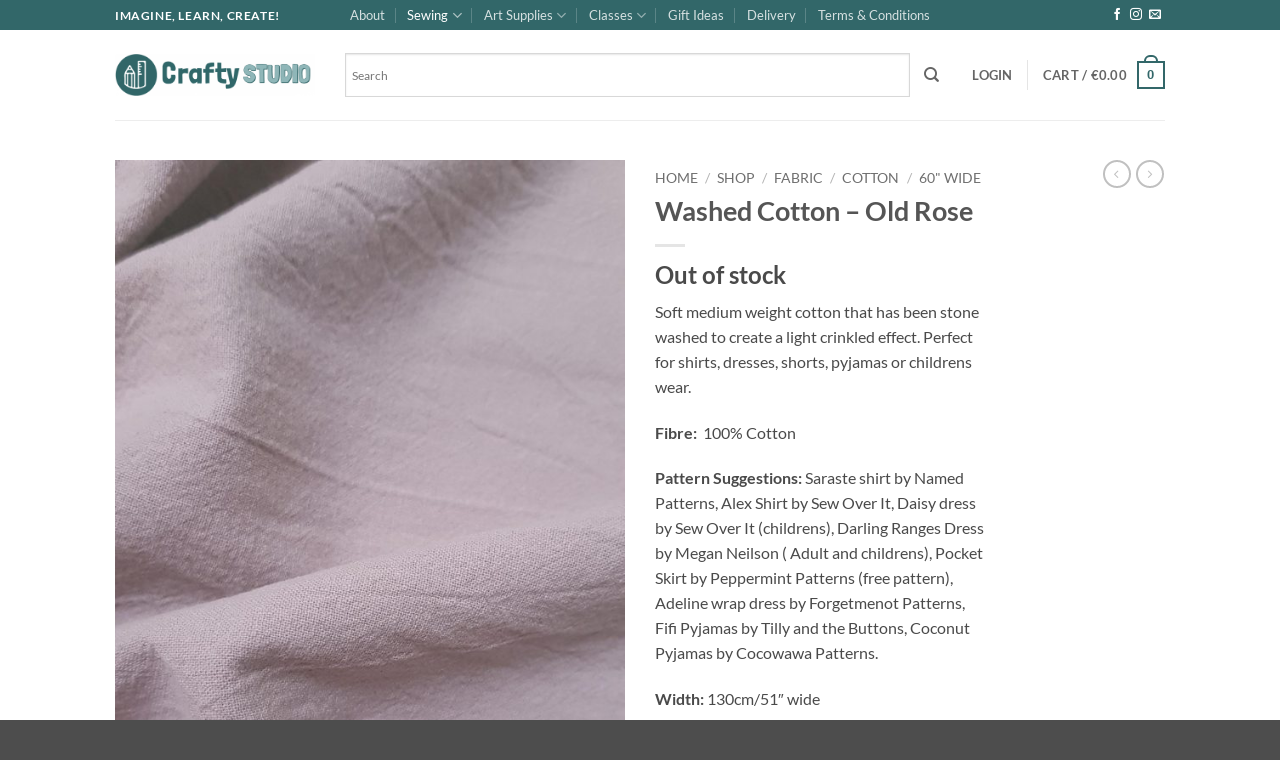

--- FILE ---
content_type: text/html; charset=utf-8
request_url: https://www.google.com/recaptcha/api2/anchor?ar=1&k=6LeqR78UAAAAAETHWiTyov4bMvQNA8kAJHqagU30&co=aHR0cHM6Ly93d3cuY3JhZnR5c3R1ZGlvLmllOjQ0Mw..&hl=en&v=PoyoqOPhxBO7pBk68S4YbpHZ&theme=light&size=normal&anchor-ms=20000&execute-ms=30000&cb=d9u6h4ut0csx
body_size: 49402
content:
<!DOCTYPE HTML><html dir="ltr" lang="en"><head><meta http-equiv="Content-Type" content="text/html; charset=UTF-8">
<meta http-equiv="X-UA-Compatible" content="IE=edge">
<title>reCAPTCHA</title>
<style type="text/css">
/* cyrillic-ext */
@font-face {
  font-family: 'Roboto';
  font-style: normal;
  font-weight: 400;
  font-stretch: 100%;
  src: url(//fonts.gstatic.com/s/roboto/v48/KFO7CnqEu92Fr1ME7kSn66aGLdTylUAMa3GUBHMdazTgWw.woff2) format('woff2');
  unicode-range: U+0460-052F, U+1C80-1C8A, U+20B4, U+2DE0-2DFF, U+A640-A69F, U+FE2E-FE2F;
}
/* cyrillic */
@font-face {
  font-family: 'Roboto';
  font-style: normal;
  font-weight: 400;
  font-stretch: 100%;
  src: url(//fonts.gstatic.com/s/roboto/v48/KFO7CnqEu92Fr1ME7kSn66aGLdTylUAMa3iUBHMdazTgWw.woff2) format('woff2');
  unicode-range: U+0301, U+0400-045F, U+0490-0491, U+04B0-04B1, U+2116;
}
/* greek-ext */
@font-face {
  font-family: 'Roboto';
  font-style: normal;
  font-weight: 400;
  font-stretch: 100%;
  src: url(//fonts.gstatic.com/s/roboto/v48/KFO7CnqEu92Fr1ME7kSn66aGLdTylUAMa3CUBHMdazTgWw.woff2) format('woff2');
  unicode-range: U+1F00-1FFF;
}
/* greek */
@font-face {
  font-family: 'Roboto';
  font-style: normal;
  font-weight: 400;
  font-stretch: 100%;
  src: url(//fonts.gstatic.com/s/roboto/v48/KFO7CnqEu92Fr1ME7kSn66aGLdTylUAMa3-UBHMdazTgWw.woff2) format('woff2');
  unicode-range: U+0370-0377, U+037A-037F, U+0384-038A, U+038C, U+038E-03A1, U+03A3-03FF;
}
/* math */
@font-face {
  font-family: 'Roboto';
  font-style: normal;
  font-weight: 400;
  font-stretch: 100%;
  src: url(//fonts.gstatic.com/s/roboto/v48/KFO7CnqEu92Fr1ME7kSn66aGLdTylUAMawCUBHMdazTgWw.woff2) format('woff2');
  unicode-range: U+0302-0303, U+0305, U+0307-0308, U+0310, U+0312, U+0315, U+031A, U+0326-0327, U+032C, U+032F-0330, U+0332-0333, U+0338, U+033A, U+0346, U+034D, U+0391-03A1, U+03A3-03A9, U+03B1-03C9, U+03D1, U+03D5-03D6, U+03F0-03F1, U+03F4-03F5, U+2016-2017, U+2034-2038, U+203C, U+2040, U+2043, U+2047, U+2050, U+2057, U+205F, U+2070-2071, U+2074-208E, U+2090-209C, U+20D0-20DC, U+20E1, U+20E5-20EF, U+2100-2112, U+2114-2115, U+2117-2121, U+2123-214F, U+2190, U+2192, U+2194-21AE, U+21B0-21E5, U+21F1-21F2, U+21F4-2211, U+2213-2214, U+2216-22FF, U+2308-230B, U+2310, U+2319, U+231C-2321, U+2336-237A, U+237C, U+2395, U+239B-23B7, U+23D0, U+23DC-23E1, U+2474-2475, U+25AF, U+25B3, U+25B7, U+25BD, U+25C1, U+25CA, U+25CC, U+25FB, U+266D-266F, U+27C0-27FF, U+2900-2AFF, U+2B0E-2B11, U+2B30-2B4C, U+2BFE, U+3030, U+FF5B, U+FF5D, U+1D400-1D7FF, U+1EE00-1EEFF;
}
/* symbols */
@font-face {
  font-family: 'Roboto';
  font-style: normal;
  font-weight: 400;
  font-stretch: 100%;
  src: url(//fonts.gstatic.com/s/roboto/v48/KFO7CnqEu92Fr1ME7kSn66aGLdTylUAMaxKUBHMdazTgWw.woff2) format('woff2');
  unicode-range: U+0001-000C, U+000E-001F, U+007F-009F, U+20DD-20E0, U+20E2-20E4, U+2150-218F, U+2190, U+2192, U+2194-2199, U+21AF, U+21E6-21F0, U+21F3, U+2218-2219, U+2299, U+22C4-22C6, U+2300-243F, U+2440-244A, U+2460-24FF, U+25A0-27BF, U+2800-28FF, U+2921-2922, U+2981, U+29BF, U+29EB, U+2B00-2BFF, U+4DC0-4DFF, U+FFF9-FFFB, U+10140-1018E, U+10190-1019C, U+101A0, U+101D0-101FD, U+102E0-102FB, U+10E60-10E7E, U+1D2C0-1D2D3, U+1D2E0-1D37F, U+1F000-1F0FF, U+1F100-1F1AD, U+1F1E6-1F1FF, U+1F30D-1F30F, U+1F315, U+1F31C, U+1F31E, U+1F320-1F32C, U+1F336, U+1F378, U+1F37D, U+1F382, U+1F393-1F39F, U+1F3A7-1F3A8, U+1F3AC-1F3AF, U+1F3C2, U+1F3C4-1F3C6, U+1F3CA-1F3CE, U+1F3D4-1F3E0, U+1F3ED, U+1F3F1-1F3F3, U+1F3F5-1F3F7, U+1F408, U+1F415, U+1F41F, U+1F426, U+1F43F, U+1F441-1F442, U+1F444, U+1F446-1F449, U+1F44C-1F44E, U+1F453, U+1F46A, U+1F47D, U+1F4A3, U+1F4B0, U+1F4B3, U+1F4B9, U+1F4BB, U+1F4BF, U+1F4C8-1F4CB, U+1F4D6, U+1F4DA, U+1F4DF, U+1F4E3-1F4E6, U+1F4EA-1F4ED, U+1F4F7, U+1F4F9-1F4FB, U+1F4FD-1F4FE, U+1F503, U+1F507-1F50B, U+1F50D, U+1F512-1F513, U+1F53E-1F54A, U+1F54F-1F5FA, U+1F610, U+1F650-1F67F, U+1F687, U+1F68D, U+1F691, U+1F694, U+1F698, U+1F6AD, U+1F6B2, U+1F6B9-1F6BA, U+1F6BC, U+1F6C6-1F6CF, U+1F6D3-1F6D7, U+1F6E0-1F6EA, U+1F6F0-1F6F3, U+1F6F7-1F6FC, U+1F700-1F7FF, U+1F800-1F80B, U+1F810-1F847, U+1F850-1F859, U+1F860-1F887, U+1F890-1F8AD, U+1F8B0-1F8BB, U+1F8C0-1F8C1, U+1F900-1F90B, U+1F93B, U+1F946, U+1F984, U+1F996, U+1F9E9, U+1FA00-1FA6F, U+1FA70-1FA7C, U+1FA80-1FA89, U+1FA8F-1FAC6, U+1FACE-1FADC, U+1FADF-1FAE9, U+1FAF0-1FAF8, U+1FB00-1FBFF;
}
/* vietnamese */
@font-face {
  font-family: 'Roboto';
  font-style: normal;
  font-weight: 400;
  font-stretch: 100%;
  src: url(//fonts.gstatic.com/s/roboto/v48/KFO7CnqEu92Fr1ME7kSn66aGLdTylUAMa3OUBHMdazTgWw.woff2) format('woff2');
  unicode-range: U+0102-0103, U+0110-0111, U+0128-0129, U+0168-0169, U+01A0-01A1, U+01AF-01B0, U+0300-0301, U+0303-0304, U+0308-0309, U+0323, U+0329, U+1EA0-1EF9, U+20AB;
}
/* latin-ext */
@font-face {
  font-family: 'Roboto';
  font-style: normal;
  font-weight: 400;
  font-stretch: 100%;
  src: url(//fonts.gstatic.com/s/roboto/v48/KFO7CnqEu92Fr1ME7kSn66aGLdTylUAMa3KUBHMdazTgWw.woff2) format('woff2');
  unicode-range: U+0100-02BA, U+02BD-02C5, U+02C7-02CC, U+02CE-02D7, U+02DD-02FF, U+0304, U+0308, U+0329, U+1D00-1DBF, U+1E00-1E9F, U+1EF2-1EFF, U+2020, U+20A0-20AB, U+20AD-20C0, U+2113, U+2C60-2C7F, U+A720-A7FF;
}
/* latin */
@font-face {
  font-family: 'Roboto';
  font-style: normal;
  font-weight: 400;
  font-stretch: 100%;
  src: url(//fonts.gstatic.com/s/roboto/v48/KFO7CnqEu92Fr1ME7kSn66aGLdTylUAMa3yUBHMdazQ.woff2) format('woff2');
  unicode-range: U+0000-00FF, U+0131, U+0152-0153, U+02BB-02BC, U+02C6, U+02DA, U+02DC, U+0304, U+0308, U+0329, U+2000-206F, U+20AC, U+2122, U+2191, U+2193, U+2212, U+2215, U+FEFF, U+FFFD;
}
/* cyrillic-ext */
@font-face {
  font-family: 'Roboto';
  font-style: normal;
  font-weight: 500;
  font-stretch: 100%;
  src: url(//fonts.gstatic.com/s/roboto/v48/KFO7CnqEu92Fr1ME7kSn66aGLdTylUAMa3GUBHMdazTgWw.woff2) format('woff2');
  unicode-range: U+0460-052F, U+1C80-1C8A, U+20B4, U+2DE0-2DFF, U+A640-A69F, U+FE2E-FE2F;
}
/* cyrillic */
@font-face {
  font-family: 'Roboto';
  font-style: normal;
  font-weight: 500;
  font-stretch: 100%;
  src: url(//fonts.gstatic.com/s/roboto/v48/KFO7CnqEu92Fr1ME7kSn66aGLdTylUAMa3iUBHMdazTgWw.woff2) format('woff2');
  unicode-range: U+0301, U+0400-045F, U+0490-0491, U+04B0-04B1, U+2116;
}
/* greek-ext */
@font-face {
  font-family: 'Roboto';
  font-style: normal;
  font-weight: 500;
  font-stretch: 100%;
  src: url(//fonts.gstatic.com/s/roboto/v48/KFO7CnqEu92Fr1ME7kSn66aGLdTylUAMa3CUBHMdazTgWw.woff2) format('woff2');
  unicode-range: U+1F00-1FFF;
}
/* greek */
@font-face {
  font-family: 'Roboto';
  font-style: normal;
  font-weight: 500;
  font-stretch: 100%;
  src: url(//fonts.gstatic.com/s/roboto/v48/KFO7CnqEu92Fr1ME7kSn66aGLdTylUAMa3-UBHMdazTgWw.woff2) format('woff2');
  unicode-range: U+0370-0377, U+037A-037F, U+0384-038A, U+038C, U+038E-03A1, U+03A3-03FF;
}
/* math */
@font-face {
  font-family: 'Roboto';
  font-style: normal;
  font-weight: 500;
  font-stretch: 100%;
  src: url(//fonts.gstatic.com/s/roboto/v48/KFO7CnqEu92Fr1ME7kSn66aGLdTylUAMawCUBHMdazTgWw.woff2) format('woff2');
  unicode-range: U+0302-0303, U+0305, U+0307-0308, U+0310, U+0312, U+0315, U+031A, U+0326-0327, U+032C, U+032F-0330, U+0332-0333, U+0338, U+033A, U+0346, U+034D, U+0391-03A1, U+03A3-03A9, U+03B1-03C9, U+03D1, U+03D5-03D6, U+03F0-03F1, U+03F4-03F5, U+2016-2017, U+2034-2038, U+203C, U+2040, U+2043, U+2047, U+2050, U+2057, U+205F, U+2070-2071, U+2074-208E, U+2090-209C, U+20D0-20DC, U+20E1, U+20E5-20EF, U+2100-2112, U+2114-2115, U+2117-2121, U+2123-214F, U+2190, U+2192, U+2194-21AE, U+21B0-21E5, U+21F1-21F2, U+21F4-2211, U+2213-2214, U+2216-22FF, U+2308-230B, U+2310, U+2319, U+231C-2321, U+2336-237A, U+237C, U+2395, U+239B-23B7, U+23D0, U+23DC-23E1, U+2474-2475, U+25AF, U+25B3, U+25B7, U+25BD, U+25C1, U+25CA, U+25CC, U+25FB, U+266D-266F, U+27C0-27FF, U+2900-2AFF, U+2B0E-2B11, U+2B30-2B4C, U+2BFE, U+3030, U+FF5B, U+FF5D, U+1D400-1D7FF, U+1EE00-1EEFF;
}
/* symbols */
@font-face {
  font-family: 'Roboto';
  font-style: normal;
  font-weight: 500;
  font-stretch: 100%;
  src: url(//fonts.gstatic.com/s/roboto/v48/KFO7CnqEu92Fr1ME7kSn66aGLdTylUAMaxKUBHMdazTgWw.woff2) format('woff2');
  unicode-range: U+0001-000C, U+000E-001F, U+007F-009F, U+20DD-20E0, U+20E2-20E4, U+2150-218F, U+2190, U+2192, U+2194-2199, U+21AF, U+21E6-21F0, U+21F3, U+2218-2219, U+2299, U+22C4-22C6, U+2300-243F, U+2440-244A, U+2460-24FF, U+25A0-27BF, U+2800-28FF, U+2921-2922, U+2981, U+29BF, U+29EB, U+2B00-2BFF, U+4DC0-4DFF, U+FFF9-FFFB, U+10140-1018E, U+10190-1019C, U+101A0, U+101D0-101FD, U+102E0-102FB, U+10E60-10E7E, U+1D2C0-1D2D3, U+1D2E0-1D37F, U+1F000-1F0FF, U+1F100-1F1AD, U+1F1E6-1F1FF, U+1F30D-1F30F, U+1F315, U+1F31C, U+1F31E, U+1F320-1F32C, U+1F336, U+1F378, U+1F37D, U+1F382, U+1F393-1F39F, U+1F3A7-1F3A8, U+1F3AC-1F3AF, U+1F3C2, U+1F3C4-1F3C6, U+1F3CA-1F3CE, U+1F3D4-1F3E0, U+1F3ED, U+1F3F1-1F3F3, U+1F3F5-1F3F7, U+1F408, U+1F415, U+1F41F, U+1F426, U+1F43F, U+1F441-1F442, U+1F444, U+1F446-1F449, U+1F44C-1F44E, U+1F453, U+1F46A, U+1F47D, U+1F4A3, U+1F4B0, U+1F4B3, U+1F4B9, U+1F4BB, U+1F4BF, U+1F4C8-1F4CB, U+1F4D6, U+1F4DA, U+1F4DF, U+1F4E3-1F4E6, U+1F4EA-1F4ED, U+1F4F7, U+1F4F9-1F4FB, U+1F4FD-1F4FE, U+1F503, U+1F507-1F50B, U+1F50D, U+1F512-1F513, U+1F53E-1F54A, U+1F54F-1F5FA, U+1F610, U+1F650-1F67F, U+1F687, U+1F68D, U+1F691, U+1F694, U+1F698, U+1F6AD, U+1F6B2, U+1F6B9-1F6BA, U+1F6BC, U+1F6C6-1F6CF, U+1F6D3-1F6D7, U+1F6E0-1F6EA, U+1F6F0-1F6F3, U+1F6F7-1F6FC, U+1F700-1F7FF, U+1F800-1F80B, U+1F810-1F847, U+1F850-1F859, U+1F860-1F887, U+1F890-1F8AD, U+1F8B0-1F8BB, U+1F8C0-1F8C1, U+1F900-1F90B, U+1F93B, U+1F946, U+1F984, U+1F996, U+1F9E9, U+1FA00-1FA6F, U+1FA70-1FA7C, U+1FA80-1FA89, U+1FA8F-1FAC6, U+1FACE-1FADC, U+1FADF-1FAE9, U+1FAF0-1FAF8, U+1FB00-1FBFF;
}
/* vietnamese */
@font-face {
  font-family: 'Roboto';
  font-style: normal;
  font-weight: 500;
  font-stretch: 100%;
  src: url(//fonts.gstatic.com/s/roboto/v48/KFO7CnqEu92Fr1ME7kSn66aGLdTylUAMa3OUBHMdazTgWw.woff2) format('woff2');
  unicode-range: U+0102-0103, U+0110-0111, U+0128-0129, U+0168-0169, U+01A0-01A1, U+01AF-01B0, U+0300-0301, U+0303-0304, U+0308-0309, U+0323, U+0329, U+1EA0-1EF9, U+20AB;
}
/* latin-ext */
@font-face {
  font-family: 'Roboto';
  font-style: normal;
  font-weight: 500;
  font-stretch: 100%;
  src: url(//fonts.gstatic.com/s/roboto/v48/KFO7CnqEu92Fr1ME7kSn66aGLdTylUAMa3KUBHMdazTgWw.woff2) format('woff2');
  unicode-range: U+0100-02BA, U+02BD-02C5, U+02C7-02CC, U+02CE-02D7, U+02DD-02FF, U+0304, U+0308, U+0329, U+1D00-1DBF, U+1E00-1E9F, U+1EF2-1EFF, U+2020, U+20A0-20AB, U+20AD-20C0, U+2113, U+2C60-2C7F, U+A720-A7FF;
}
/* latin */
@font-face {
  font-family: 'Roboto';
  font-style: normal;
  font-weight: 500;
  font-stretch: 100%;
  src: url(//fonts.gstatic.com/s/roboto/v48/KFO7CnqEu92Fr1ME7kSn66aGLdTylUAMa3yUBHMdazQ.woff2) format('woff2');
  unicode-range: U+0000-00FF, U+0131, U+0152-0153, U+02BB-02BC, U+02C6, U+02DA, U+02DC, U+0304, U+0308, U+0329, U+2000-206F, U+20AC, U+2122, U+2191, U+2193, U+2212, U+2215, U+FEFF, U+FFFD;
}
/* cyrillic-ext */
@font-face {
  font-family: 'Roboto';
  font-style: normal;
  font-weight: 900;
  font-stretch: 100%;
  src: url(//fonts.gstatic.com/s/roboto/v48/KFO7CnqEu92Fr1ME7kSn66aGLdTylUAMa3GUBHMdazTgWw.woff2) format('woff2');
  unicode-range: U+0460-052F, U+1C80-1C8A, U+20B4, U+2DE0-2DFF, U+A640-A69F, U+FE2E-FE2F;
}
/* cyrillic */
@font-face {
  font-family: 'Roboto';
  font-style: normal;
  font-weight: 900;
  font-stretch: 100%;
  src: url(//fonts.gstatic.com/s/roboto/v48/KFO7CnqEu92Fr1ME7kSn66aGLdTylUAMa3iUBHMdazTgWw.woff2) format('woff2');
  unicode-range: U+0301, U+0400-045F, U+0490-0491, U+04B0-04B1, U+2116;
}
/* greek-ext */
@font-face {
  font-family: 'Roboto';
  font-style: normal;
  font-weight: 900;
  font-stretch: 100%;
  src: url(//fonts.gstatic.com/s/roboto/v48/KFO7CnqEu92Fr1ME7kSn66aGLdTylUAMa3CUBHMdazTgWw.woff2) format('woff2');
  unicode-range: U+1F00-1FFF;
}
/* greek */
@font-face {
  font-family: 'Roboto';
  font-style: normal;
  font-weight: 900;
  font-stretch: 100%;
  src: url(//fonts.gstatic.com/s/roboto/v48/KFO7CnqEu92Fr1ME7kSn66aGLdTylUAMa3-UBHMdazTgWw.woff2) format('woff2');
  unicode-range: U+0370-0377, U+037A-037F, U+0384-038A, U+038C, U+038E-03A1, U+03A3-03FF;
}
/* math */
@font-face {
  font-family: 'Roboto';
  font-style: normal;
  font-weight: 900;
  font-stretch: 100%;
  src: url(//fonts.gstatic.com/s/roboto/v48/KFO7CnqEu92Fr1ME7kSn66aGLdTylUAMawCUBHMdazTgWw.woff2) format('woff2');
  unicode-range: U+0302-0303, U+0305, U+0307-0308, U+0310, U+0312, U+0315, U+031A, U+0326-0327, U+032C, U+032F-0330, U+0332-0333, U+0338, U+033A, U+0346, U+034D, U+0391-03A1, U+03A3-03A9, U+03B1-03C9, U+03D1, U+03D5-03D6, U+03F0-03F1, U+03F4-03F5, U+2016-2017, U+2034-2038, U+203C, U+2040, U+2043, U+2047, U+2050, U+2057, U+205F, U+2070-2071, U+2074-208E, U+2090-209C, U+20D0-20DC, U+20E1, U+20E5-20EF, U+2100-2112, U+2114-2115, U+2117-2121, U+2123-214F, U+2190, U+2192, U+2194-21AE, U+21B0-21E5, U+21F1-21F2, U+21F4-2211, U+2213-2214, U+2216-22FF, U+2308-230B, U+2310, U+2319, U+231C-2321, U+2336-237A, U+237C, U+2395, U+239B-23B7, U+23D0, U+23DC-23E1, U+2474-2475, U+25AF, U+25B3, U+25B7, U+25BD, U+25C1, U+25CA, U+25CC, U+25FB, U+266D-266F, U+27C0-27FF, U+2900-2AFF, U+2B0E-2B11, U+2B30-2B4C, U+2BFE, U+3030, U+FF5B, U+FF5D, U+1D400-1D7FF, U+1EE00-1EEFF;
}
/* symbols */
@font-face {
  font-family: 'Roboto';
  font-style: normal;
  font-weight: 900;
  font-stretch: 100%;
  src: url(//fonts.gstatic.com/s/roboto/v48/KFO7CnqEu92Fr1ME7kSn66aGLdTylUAMaxKUBHMdazTgWw.woff2) format('woff2');
  unicode-range: U+0001-000C, U+000E-001F, U+007F-009F, U+20DD-20E0, U+20E2-20E4, U+2150-218F, U+2190, U+2192, U+2194-2199, U+21AF, U+21E6-21F0, U+21F3, U+2218-2219, U+2299, U+22C4-22C6, U+2300-243F, U+2440-244A, U+2460-24FF, U+25A0-27BF, U+2800-28FF, U+2921-2922, U+2981, U+29BF, U+29EB, U+2B00-2BFF, U+4DC0-4DFF, U+FFF9-FFFB, U+10140-1018E, U+10190-1019C, U+101A0, U+101D0-101FD, U+102E0-102FB, U+10E60-10E7E, U+1D2C0-1D2D3, U+1D2E0-1D37F, U+1F000-1F0FF, U+1F100-1F1AD, U+1F1E6-1F1FF, U+1F30D-1F30F, U+1F315, U+1F31C, U+1F31E, U+1F320-1F32C, U+1F336, U+1F378, U+1F37D, U+1F382, U+1F393-1F39F, U+1F3A7-1F3A8, U+1F3AC-1F3AF, U+1F3C2, U+1F3C4-1F3C6, U+1F3CA-1F3CE, U+1F3D4-1F3E0, U+1F3ED, U+1F3F1-1F3F3, U+1F3F5-1F3F7, U+1F408, U+1F415, U+1F41F, U+1F426, U+1F43F, U+1F441-1F442, U+1F444, U+1F446-1F449, U+1F44C-1F44E, U+1F453, U+1F46A, U+1F47D, U+1F4A3, U+1F4B0, U+1F4B3, U+1F4B9, U+1F4BB, U+1F4BF, U+1F4C8-1F4CB, U+1F4D6, U+1F4DA, U+1F4DF, U+1F4E3-1F4E6, U+1F4EA-1F4ED, U+1F4F7, U+1F4F9-1F4FB, U+1F4FD-1F4FE, U+1F503, U+1F507-1F50B, U+1F50D, U+1F512-1F513, U+1F53E-1F54A, U+1F54F-1F5FA, U+1F610, U+1F650-1F67F, U+1F687, U+1F68D, U+1F691, U+1F694, U+1F698, U+1F6AD, U+1F6B2, U+1F6B9-1F6BA, U+1F6BC, U+1F6C6-1F6CF, U+1F6D3-1F6D7, U+1F6E0-1F6EA, U+1F6F0-1F6F3, U+1F6F7-1F6FC, U+1F700-1F7FF, U+1F800-1F80B, U+1F810-1F847, U+1F850-1F859, U+1F860-1F887, U+1F890-1F8AD, U+1F8B0-1F8BB, U+1F8C0-1F8C1, U+1F900-1F90B, U+1F93B, U+1F946, U+1F984, U+1F996, U+1F9E9, U+1FA00-1FA6F, U+1FA70-1FA7C, U+1FA80-1FA89, U+1FA8F-1FAC6, U+1FACE-1FADC, U+1FADF-1FAE9, U+1FAF0-1FAF8, U+1FB00-1FBFF;
}
/* vietnamese */
@font-face {
  font-family: 'Roboto';
  font-style: normal;
  font-weight: 900;
  font-stretch: 100%;
  src: url(//fonts.gstatic.com/s/roboto/v48/KFO7CnqEu92Fr1ME7kSn66aGLdTylUAMa3OUBHMdazTgWw.woff2) format('woff2');
  unicode-range: U+0102-0103, U+0110-0111, U+0128-0129, U+0168-0169, U+01A0-01A1, U+01AF-01B0, U+0300-0301, U+0303-0304, U+0308-0309, U+0323, U+0329, U+1EA0-1EF9, U+20AB;
}
/* latin-ext */
@font-face {
  font-family: 'Roboto';
  font-style: normal;
  font-weight: 900;
  font-stretch: 100%;
  src: url(//fonts.gstatic.com/s/roboto/v48/KFO7CnqEu92Fr1ME7kSn66aGLdTylUAMa3KUBHMdazTgWw.woff2) format('woff2');
  unicode-range: U+0100-02BA, U+02BD-02C5, U+02C7-02CC, U+02CE-02D7, U+02DD-02FF, U+0304, U+0308, U+0329, U+1D00-1DBF, U+1E00-1E9F, U+1EF2-1EFF, U+2020, U+20A0-20AB, U+20AD-20C0, U+2113, U+2C60-2C7F, U+A720-A7FF;
}
/* latin */
@font-face {
  font-family: 'Roboto';
  font-style: normal;
  font-weight: 900;
  font-stretch: 100%;
  src: url(//fonts.gstatic.com/s/roboto/v48/KFO7CnqEu92Fr1ME7kSn66aGLdTylUAMa3yUBHMdazQ.woff2) format('woff2');
  unicode-range: U+0000-00FF, U+0131, U+0152-0153, U+02BB-02BC, U+02C6, U+02DA, U+02DC, U+0304, U+0308, U+0329, U+2000-206F, U+20AC, U+2122, U+2191, U+2193, U+2212, U+2215, U+FEFF, U+FFFD;
}

</style>
<link rel="stylesheet" type="text/css" href="https://www.gstatic.com/recaptcha/releases/PoyoqOPhxBO7pBk68S4YbpHZ/styles__ltr.css">
<script nonce="urU4JhrwEtoxoMIasO2R7w" type="text/javascript">window['__recaptcha_api'] = 'https://www.google.com/recaptcha/api2/';</script>
<script type="text/javascript" src="https://www.gstatic.com/recaptcha/releases/PoyoqOPhxBO7pBk68S4YbpHZ/recaptcha__en.js" nonce="urU4JhrwEtoxoMIasO2R7w">
      
    </script></head>
<body><div id="rc-anchor-alert" class="rc-anchor-alert"></div>
<input type="hidden" id="recaptcha-token" value="[base64]">
<script type="text/javascript" nonce="urU4JhrwEtoxoMIasO2R7w">
      recaptcha.anchor.Main.init("[\x22ainput\x22,[\x22bgdata\x22,\x22\x22,\[base64]/[base64]/[base64]/[base64]/[base64]/[base64]/KGcoTywyNTMsTy5PKSxVRyhPLEMpKTpnKE8sMjUzLEMpLE8pKSxsKSksTykpfSxieT1mdW5jdGlvbihDLE8sdSxsKXtmb3IobD0odT1SKEMpLDApO08+MDtPLS0pbD1sPDw4fFooQyk7ZyhDLHUsbCl9LFVHPWZ1bmN0aW9uKEMsTyl7Qy5pLmxlbmd0aD4xMDQ/[base64]/[base64]/[base64]/[base64]/[base64]/[base64]/[base64]\\u003d\x22,\[base64]\x22,\x22InzCgGE3wqbDtGPDlcKNw5jCpUADw7DCqg8vwp3Cr8OXwrjDtsKmFnvCgMKmOQYbwokMwr9ZwqrDsXjCrC/DvUVUV8Kow7wTfcK0wpIwXVTDlsOSPD14NMKIw57DtB3CuhUBFH94w5rCqMOYasO6w5xmwodiwoYLw5tYbsKsw5/DtcOpIhnDrMO/wonCucONLFPCl8Kbwr/[base64]/DvgTDl8OXDcOAwp7Dr8KjYGTDrkTDnw9OwrLCtcO8PcOaYzpYfX7CscKCKsOCJcK5J2nCocKzAsKtSw/DjT/Dp8OeDsKgwqZ/wqfCi8Odw6bDhgwaAF3DrWcEwrPCqsKuUcKDwpTDox3Cu8KewrrDhcK3OUrChMOiPEk1w5cpCEPCvcOXw63Dl8OFKVNCw4g7w5nDpnVOw409ZFrChSpNw5/DlGvDnAHDu8KKQCHDvcO7wrbDjsKRw5ECXyA3w5UbGcOJfcOECXrCkMKjwqfCmcOkIMOEwoU3HcOKwr3CpcKqw7pfIcKUUcKoQwXCq8OCwr8+wodjwpXDn1HCrMOSw7PCrzTDlcKzwo/DsMKPIsOxc35Sw7/CjDo4fsKowpHDl8KJw5XClsKZWcKew6XDhsKyOsO1wqjDocKKwr3Ds34fP1clw6fClgPCnHA+w7YLFiZHwqcheMODwrwKwp/DlsKSLsKcBXZ7dWPCq8OzLx9VdsKAwrg+HsO6w53DmVc7bcKqHMOpw6bDmCTDosO1w5puB8Obw5DDtAxtwoLCkMOCwqc6Ow9IesOuYxDCnGkxwqYow4rCoDDCijvDosK4w4U1wqPDpmTCqMKDw4HClgDDlcKLY8OPw48VUXnChcK1QwACwqNpw6nCgsK0w6/Dg8Ocd8KywpVlfjLDtMO+ScKqWMO0aMO7wpzCmTXChMK5w5PCvVlGNlMKw41eVwfCs8KREXlRMWFIw4hjw67Cn8OEPC3CkcOFAnrDqsO4w7fCm1XCksKcdMKLSMKMwrdBwqgrw4/DuhrCrGvCpcKow4N7UF93I8KFwqbDpELDncKmOC3DsUAKwobCsMOPwrIAwrXClMONwr/Dgy3Dlmo0bnHCkRUvH8KXXMOmw60IXcKEYsOzE3gfw63CoMOCYA/CgcKhwpQ/X0zDk8Oww45ewqEzIcOsKcKMHivCs01sAMKRw7XDhCpWTsOlF8Ouw7A7ZcOSw6cjMEsiwooYH2DCncO0w7IQTiDDo1sVDAXDoR0rLsO8wqHClzY1w73DiMKBw6IGIsKfw6HDiMK3E8OXw6jCmTTDpyYVRsODwp4Jw75xDMK0wp8LasK/w4bCmTNHAB7Dtw4tZU9rw6rDvHfCr8KIw4DDhmpIJ8KvSzjCom7DizDDjQ/DiAbDisK/w4XDpiBSwqA2GMOlwpnCrl7Ct8OQI8O4w63CpioZQ2TDtsOxwqvDtloMFX7DkMKhRMK8wqNNw5XDksKba2PCv37DkjbCjcKJwpHDuHFCVsOlHMOXBsOLwo51wpbCrjjDmMOIw4YPFMKpTcKtSMKpe8K/w6hww41cwodZacO+wq3ClsKPw7xRwqnDgcO7w4FOwrI0woULw6fDqXMRw4g3w6XDrsKWw4bCmTfCo27CiSLDtjPDlsOuwqTDuMKFwqRweSM+ElNGdF/CrT3DicOsw4XDjsKCZMKDw4p/Gg3DgVh9fxPDs2Z+VsOUGMKHGh/CoVDDngzCt1rDpkfCucOQFWZQw5vDlsOdGTDCg8K9Y8OMwp1TwrrDicOSwrLCqsOLw57DoMO5D8OKRXrDscKqSncLw7/DgijCkcKDC8K4wqR+wrPCpcOQwqchwq/CkDEMPcOJw5Q8Dl05dmYSUy4xVMOaw6RadAHDiGLDrhMyEjjCkcOSw4MUeilmw5AMemMmHzFawr9ww4YQw5VZwrPCkVjDr3HDrE7CvBPDrBFRDjtGSVbClAcgKsOQwpfDjUzCnMKnVsOffcOdw5rDicKRN8OWw4JVwpjDvA/ClsKFWxAhDDMdwpU6HCU/[base64]/Ql14D0hkR1DClnM6BMO1QsOVwozDl8KiTjVBesOtMwwuUcKVw43DlQthwqdsUg3CkkdUdlfDuMO4w6zDisKeLijCr2VaEDjCilTDkMKuBHzCvUklwpPCi8KSw5zDgBLDk3ECw67ChMOTwrszw5fCkMOdVMOgNsKtw6/CvcOkMx0fAGbCgcO4GMODwqElGsKDF2bDg8O5K8KCITrDm3/[base64]/DtRJ7NsKlI8OAw5U6w7DCq8K3alLDpHxmw60IwoHCtVZTwotMwrsAF1zDk0JcB0ZWw53DqsOuE8KxE0/Dr8O7wrY7w4fDssOqBMKLwpIhw5Q5M1ASwqAVPlfCux3ClA7DpFLCtx/Ds0pEw7rChhnDmMODw5bCmgjCicO/[base64]/DjMOOw7jCrcKiaMOMXcKRw4TCnxbDuXh7BD3Ct8KlUsKEw6rCrhfDlcOkw65kw47DqH/CjHfDp8O6X8OwwpYuasO1wo3Dl8KMwpECwrHDgULDqTMremBvO0NARsKUUSDClQbDtsOmwp7DrcOVw4osw6jCvyxrw7pdwqDCncKNahU/RMKifcOYe8OSwrHDjMODw6TCkHbClil1BsOcVMKnWcKwNcO2w6fDsSgLwpDCo39gwpEaw4Yow7TDgcK0wpLDq3HCihTDqMKaamzDqB/[base64]/[base64]/DoUs1w7HClzYewonCs3l0HkjCocOQwr48w5ZqOgnCgGxAw4vCr3k+Nl/[base64]/CpSbCon1xw687wonDrcONw5TDhk9bEAd2RsOOMsOZCcOTw4fDoCFTwoHChsOuVzEbVcOAXMOawrbCpcOnPj/Dl8Kdw5YQw4YtYwjDtcKJJyPDsHBow6LDmcKrVcKJwpfCgF04w7/[base64]/CtU8/[base64]/[base64]/DgVUEHBlqw7PDi8OWfQkuEcOVF8KOw67CkW/DmcOPbsKWwpVzw4TCuMODw4LDvkXDonPDvMOBw53CvWPCk1HChcKAw6kVw6BAwo1CShIrwrjDqcKQw48SwpLDq8KKQMOBwpZKOMO2w5ElG3TCl1Nyw7FEw7sFw74+wo3CgsOVAEbCjzzDpjvCkxHDvcK/wrfCk8OWZMOWRsOBZmBow4h1w57CqG3DhMOMEcO5w6Jyw6DDhgdpaTrDjgXCgyZtwqbDrDQ+XyfDuMKbczdIw4xfeMKHBUXClTp6L8Oxw7p5w7PDkMK/RhDDs8Krwr57JsOeVF3DrzJBwrtHw6oCVmcow6nDh8O9w75jMltZOAfCpcKCOMKNXMO1w4J7FQRcwpQPw5LDjV0swrTCsMOlLsOOJ8KwHMK/f1/CnVFMU0TDosK3wrhTH8Oiw7XDlcK8b2rCnCbDlsO3CMKiwotWwr/Ch8O1wrrDs8K3UMO0w7LCvkcjdcOdwqnCkcO0OU3DjmN6AsOJAVA3w77DpsOqAAHCu1B8WsO+wpJuJlB+ZULDucKlw6l9asO/ISzDrBvCpsKIw71/[base64]/CncKSTMKcHF7CljfCnhUhTMKEw7TDucOmw4dDw55aAcOLw40jGGzDngxiFMOOHcKxaAtWw4pYWsK8TMKhw5fCiMKYwq8qSh/CsMOhwofCmRbDom7DlsOpFcKbwrHDiWTDqFXDrmvDhVEwwqgfZ8OCw6fCisOWw7c6w4fDnMOhawBUw55rV8OPXGF/[base64]/A8KIwopLFTTDkcKrwofCkUFNwqbDlw7DmF/CiCUnLV1ywqDCmHHCmMKYf8O/wpUZCsKObsOVwp3CohZ6DHdsJsKbw7dYwpsnwrwIw4rCgUbCqsOJw4Mtw5bCvVUTw5kDScOJI2TCn8Kyw5zDpALDmMK7wr/CogBiwphGwpEMwppmw60FcsO/A0XDtRjChsOQBl3Cp8KywrvCisOoChN8w7XDhgRuYy7Di0fDg1MDwq1zwovDm8OeHygEwrANe8KuOArDo1BvUsKkwrXCljXDtMKiw5MtBDnCimEqEE/CvQE4w4zCmzR/[base64]/DqsOqw55Zw6XDnh0AwoAFTMKGw5vDu8KtXMK9EHHDvMKJw7bDnxl6F0Yowpc/PcKXA8KWfTnCksKJw4fDpcOgIMOXDEUeN2JqwqjCswcww4DDh1/CsF8dwpLCk8Osw7nDqWjDv8KPDBI7L8O1wrvDshtlw7zDo8O8wpXDmsKgOAnCvV1CFQVDSQLDnFTCjGrDlEEjwqUMw5XDocOiXxksw4jDhsOMw6o0WHHDocKPVMOyZ8OYM8KXwrFzL0MbwokXw57DlmbCocKMZsKKwrvDkcK8w7/CjlJXdhl5w7dCfsKLwqEnewXDtxHDssObw7PDv8Ojw6nDhcK5MSTDnsK8wqDCok/CvsOdJUvCvMOgwovDv3DCkwwtwrUew5TDhcKWRD5tA3zCtsO2wqjCgsKKf8ORe8OfEsKWVcKES8OBdiDClgBfGcKJwq3Dh8KWwobCtWcDHcKTwpzDt8OdaFcCwq7DjcK7InzCk3QbfCHCnzgEYMOeVjHDnyQXf3/CrsKwXDnClkQIwrBsKsOefMKFw6PDpMOdwp5pwpHCrSTCo8KTwrXCsF4Bw7XCosKgwrk/wrZnP8O4w5ANI8O1UUkdwqbCtcK9w75lwqFqwrDCkMKuBcOPGsOrBsKNAMKew78UEg/Cj07DlcO7wqADXMO4YcK/DgLDicK+wpgZwqPCvTfCoGTCrsKKw7pvw4IwHsKMwoTDmMO1O8KHVcKqwqrCiCpdwp9hbUJ6wpI1w509wr0wFRNDwpvCthI+QMKCwrxFw4bDsQvCshNxKm7Do0bCssO/wr5zwrPCsj3DncObwqXCo8O9RnVYwovCpcOdS8OAw4vDvzXCgX7CkMK+wojDtMKPCjnDtmHCvg7DncK+PsOOXmFGeWgYwojCrVdKw6DDs8KNXsOuw4PCrHRiw6h0bMK4wrFeNzNPCi/[base64]/Cl8KAwo5Fw6Nqwo3Dq8KKXWVVDcO5ZHHCpHNZLcODCjbCg8KjwqQmRwnCm2PClk7CoTLDmhw2w6h2w6DCgVvCoQRmaMO+JH0Gw7PCj8OtAwnDnG/[base64]/Kyhkw60LJFI9w5/[base64]/DqMKnwplXQ8Kkb8Oqw4fCgsOfwpAHEsK+c8ONPMKZw6U4ZcONByUaEMOyEEnDkcOqw4kNDMO5Eg7DnsOLwqjDksKDwp1ITVc8IwoCwp/CkVYVw5QzT1HDsnjDhMKmFMO8wo/DqkBveEbCplfDiEbDs8OvMMKtw7TDihXCmw/DnsO8Ql4wasO4KsKfQWEfKR1JwozCuFUTw6fCnsKMw65Lw6jCp8OWw6wxCwg+E8OBwq7Dpy12RcO3QTh/Owohwo0pGMKNw7bDrQ1MP1xBJMOIwpgkwqg0wrbCmMOcw54BEMOVcsO+CC/[base64]/Cj8OFw7sSE0DCm8KLw6jDtxRuFjsKwqTCpWMRw5PDvUbDmsKMwolCS1rCjcOlBTrCu8OxZ2PCtQ/Co3FlXcKRw6/DicO2w5Z1ccO5aMK3w4wow6rCtmRAacOUUsOjFTw/w73Ctn9JwogFG8KeXMOQG2TDnHcFFsOnwpTCtAXChcOKcsOafFMaA2Y8w7ZaLCTCtmszwofDgmLCgHVrFDHCnw3DisOdw7YXw7DDgsKDAcOOaBlfYsOFwq4PDW/DicKRG8KTwoPCuC9XPcOkw5kwRcKTw7YbUg9swrA1w57DsU5PWsOrwqfDq8OaJsKxw5V/wohww74kw75kMTAJwpPCssOqeinCjzweUMOVMsOeKMKqw5IyCBDDrcOMw4HClsKKw6HCviTCkB3Dg0XDkHDCoQLDg8OrwprDj2PClmcyYMKbwrDCjwPCo1zDi3c/w7IewrDDpcKRw7/[base64]/DqD/Cm8KTJAnCpELDvMOWDsO0eDRGw7NXw5JJNjDChRRMw5tPw4lfWX4ifcK+MMOiUMOAIcKmw4Mzw4/CiMOkCF/CrCJAw5RRB8KnwpHDkV1kCzHDvADDpRxtw7XCgEwtcsKKYDnCm2fCuTRIPjzDqcORw650cMKyIcKdwoxmwo8wwog/V0BxwrzDlMKewqLClnRrwrDDsmkuPB1gB8O+wpDCpTrCtmgQw6/DgkYPHB55AcO3G2HCiMKNwp7DgsObZF/DpiVPLMKPwp0HdHLCk8KCwrNZYmkYZ8Opw6zDhCvDp8OWwoIMZzXCpV8Ww4dVwqNcJsK5NjfDnE/DrcKjwpgFw50TMwjDs8OqTW7DvcOqw5TCjMKlQQ1OF8KCwozDkn8oWGcgwpIqETbCm3LCjCFEcsOuw7kPw5/CiHbDt3DDoCPDsWzCszTDtcKbbMKPQw5Dw5QLNR1Lw652w48hD8KzMC9qT0QkIhsGwrTCtUDCgATDm8Oyw78nw6EEw7HDn8Kbw6lcT8OowqPDrsOLRArDkXLDh8Kfwr0rwrIkw4kqBXjCizNMw7seWSHCnsOPBsOMdG/Cm1oSA8OEwoE4a2IaHsO3w4nCvwciwojDjcKow6bDgsOROy9ZRcKwwpvCv8OncgrCocOFw4XCtQfCpMKvwr/[base64]/CtcO/egIAJMKdwpkywrQ7TcO0w79Hw65wwp1tWcOgEcO7w6Ujdzt7w45BwrTCm8OUY8OSRRzCjMOKw7Vhw53DkMKYVcO1wpbDuMOIwrxxw7PCp8OZMVHDjEoCwqvDr8OlY3dtX8OtKWjCqMKnwoh9wrrDksO8wpw0wrnDvGxOw4kzw6cRwrBJXwTCrzrCqGjCoA/[base64]/CkDXDsnsrw4/Ck24/wrvCnQxxwoPCnBp8w7LCgDUdwq8Hw4Ufwqwbw4hVw4E+MMKjwovDr1HDoMKgPcKOaMKpwqzCkjVeWTIeWsKnw4zCjMO4U8KJwqVIwpwdbywZwp7Ck3I1w5XCt1tpw5vCmnlVw7Mow5bDgxZnwrU/w7DCoMKlTWPDtCNffcKmF8KVwofDrsOhYwcqGsOUw4zCpHLDqMK6w5fDvMOlWsK+Oz0bSwQjw4bCuFs7w5vDgcKmw5t4woY1wo7DsTrChcKRBcKYwodOKCckNcKvwqUFwp3DscKjw5JpDMKxIsOxX0/Ds8KIw7XDrw/ClsK7RcOYQsO2NEFzWh0gwrBRwptmwrTDoQLCjSc0BsOYczbDsVcqWcOEwqfCvG5UwoXCsUF9aUDCvG/[base64]/CrwwORMOmwoTDtm93QygVworCmx1iw5hPVDLDlTTCuFIJC8K/w4nDkcKXw6caA1jDpcO5woHCkMOnH8OSbcO4VMK+w4vCk1nDoj7DjcOsFsKBAi7CsDNwE8OYwq02BcO/wqgCEsKww5B1wo1XEcOpwrXDvsKedGctw7zDkcKYATXDgH7Cp8OVUw3DhDBQPV1bw5zCvlLDtgHDsQ0tVw/[base64]/CtV/DtsO9w7oYacK8ScKRBF7CghU/w6vCk8O+wpxBw6PDncK8wrXDnGlBAMOgwr3CvcK2w759fcOFQm/CpsOnN3LDu8K3LMOlRXUjUWFDw7gGdVwLZMOPaMKfw7jCjsK7woUSV8K9EsK1FwUMd8K2w4nCqnnDlX3DrVLConkzHsOOJ8KNw657w7l6wrU0IA/CocKMT1nDjcKGfMKCw6lvw6I+D8KOw6XDrcOYwoDCj1LDvMKQwp3DosKvUHvCpW48dMONwrLDjcK/woVVNAYhJz3CtyF5wobCg1k4w4jCtMOzwqDDpsOHwrfDuHTDsMOhw7bDokTCnWXCo8OXJjdRwp5DTlPCp8O4wpbCjVnDgAbDocOgPT5EwqAVw4UsQiMWYGh5QDN3I8KXNcOFTsK/[base64]/eXs+ADobw6VhTVLDsyMdw7TDmMOUUEABRMKLK8KYIgZpwqLChnhbQkp0H8K3w6rDgT4ow7Fbw6Y+R3rDgGrDqsKACcKhwoLCgcKHwpjDmMO1OR/Cr8KXRjfCjcKxwrNpwqLDq8KQw5hTd8Orwr9uwrYPwoLDkFwkw69oc8OCwoULJMOkw7/CtsOAw7k3wqTDjsOaX8Kfwpl+wojCkxYuFcOzw7Uww6LCiHrCu2zDrHM0wpFfc1DCuW3DjSRJwqXDpsOhexxaw5JcJkvCs8O+w5vCvz3CvD7Csz/CsMK2wqptw7xPw7bColHCj8K0VMKlw6kOWnt2w5s1wogNSkhJPsKJw4RMw7/Dl3AUw4PCgGzCuA/Dv1F8w5bDucKcw7XDtRZ4wqs/[base64]/wqApWQd8w55fdsKrwrUww7TDuEJgeD7DmsOhwrbCnsOFLyvDgMOGwr0twpkPw6VGJMOkSzRsCsKfNsKoK8OiBSzCnFM/w7XDv1Igw45NwopZw5zCuhF/[base64]/DiipBw5bCsQrClcKiE2o/[base64]/[base64]/FFLCq09Vwo3DgnTCuWvDjsKVG24tw7nDnhvDnDbCvMKxw5HCrsOFw60yw4kBEHjDgz5Gw7DCssOwKMORwpPClcK7wpMPB8OMHsO9w7VCwp59CBFtTUrDm8OCw5HCoAHCoVfCq1LDgEJ/WARCNArCo8K+MWELw6fCvMKAwpYnJsONwqBJFSLCrnFxw4zCjsOow5PCpnElZx3CoG15wrsvJsOZw5vCowTDjcOew40Kwr8Ow4t5w40Mwp/DpsO5wr/CjsONMMKHwpJMwpTCvgYOLMOORMKwwqHDosK7wqPCgcK4bsOGwq3CqQ9Ow6BEwrtVJTPDq0TChwA5JW4Aw5VFZMOKd8KcwqpTMsK0bMOdbAVOw5LCv8KpwoTDrGPDo0zDnytTwrNbwqZOw73CrTpgw4DCuh0hWsOGwoNzw4jCmMK/[base64]/DoXlsw5PDjcKGKTTCmsKRw7NAOcK+FTUaf8KUdcOfw7nDn2wHOcOOYcOWw4LDgBvCjsOUd8OOIRrDi8KlPcKAw4cSWAA+RMKCNcO/w53CuMKLwpFPdcK3XcKAw70Pw47DtMKcAm7DoRE2wqREJVB3w4rDuCHCg8OPTBhOwq4BM1LDmcO4woTCq8O/[base64]/DvsOMw65ww73DjBl9w4fCuyjDnlLCs8O6w7oCwoXDhsKcwqoKw4rCjMOlw5DDncKpS8OtMUzDi2YTwpzCs8KYwodbwpTDp8K6wqEvIiTCvMOqwpcBw7RlwoLCq1RQw54UwpbDjmFywpppI1/[base64]/CocONJ8KIw6Z/[base64]/DhcKEwrrCnMOnwogDaMOvYMOVb8KfHk/[base64]/wpVafFPDr8KFHsKiJWvCqRHDlMKQTDB8QjzCv8KfwrMywpENI8KGW8O8wqHCkMOUZUUNwpRxc8OqLsK2w7XCqk4XN8KvwrtuAwovM8Odw5zCoG/[base64]/CqkJeFMOOw7XDtltawqFSHsK0wr3Cq8O+w6wIG8K2ICNYwobDusKVf8KJdsOAFcKKwoAow7zCkSU9w6R3Uz8KwpjCqMO8wpbCkDV3IMOywrHCrsOibMKSBMOoc2cbw75ywoXCvsOnw4LDg8KrcsKpw4BcwoYxGMOLwprCrQocOcO9NsOQwr9YG2jDoFvDiW3DrX/Cs8Kzw44vwrTDpsOgw64IGQ3CjTfDnAhtw5YlfmvCjWXCvsK6w41nFVgywpPCvcKCw6/ClcKtNA8Hw58FwqllJDJ+acKkWwHDv8OJw4rCvMOGwrLDiMOdwrjClSzCjMK8MgLDvgcbAxRPwq3DusKHOcKKQsOyJFvDkcORw4kHRsO9L3VmCsKtX8KyEwvCpX7CncOmwq3CncKuDsOaw5/Cr8KRwqvDhREHw5Ikw6gzPnErIAd0wqDDl1DDh3zCmCLCujTDs0XDsTPDl8Oqw5pac0PCn297BcOYwpsFwqbCqsK3wpoZw54TAcOgb8KQwpxtVMKQwpzCn8Kcw7JHw70tw6t4wrpfAsOXwrpmCXHCj0grw5bDiC7ChMK1wqEuFkfCjDhCwrhGw6BMZcOPN8K/wpwtwocNw7lcwoERWmLDnHXCjiXCuQZPw63DusOqSMO2w7HCgMKzwprDtMOIw5/Do8KrwqXCrMKYEndbakhpw7/CpiRmasKlHsOkaMKzw4INwoDDiT99wokqwrlUw5RAfG5vw7QuUHofA8KHdcOQFDZxw4/DpMKrwq3Dlh5Ma8KRUGfCt8O0IsOEfHXCpMKFw5kaBMKeb8Oxw591ZsO+U8Ouw7Yww58YwpLDn8OAw4PCpWjDvcO0w6B6BsOqHMOYR8OOEDjDgcKHVQNfLxJcwotPwo/Dt8OEw50Sw6DCmTUQw5TCmsKDw5XCksO/w6PCqsKmYMOfDcKQaTo1dsO0HcKhI8Kfw5Euwqh+bCEKccKbwogWcsOtw5DDksOcw6cYNzvCv8KUI8OtwqzDk3jDmzETwoo7wqJMwqc/McKCQMK9w6wZHm/DtSrCmHXCmMO9SxJIchwhw5jDrkVcD8KNw4Bawro6wrzDkF7DncOxIcKbW8KpDsOcwq0Nw5gYekkzHmNLwrU4w74vw70aTDnDosK0NcOJw7Bbwq3CucK4w7HDsEBGwr7Cn8KfOMKswqnChcKeDVPCu1LDrcK8wpHCqsKQRcO/HyTCucKBwoHDmx7CscOiMzbCkMKNcW8Uw4Qew47Dg0DDmWnCicKyw7paJXDDsU3DncKFZ8O4f8O7TsO7QBbDnjhOwpdZR8OoAwBnXgxHw47CvsKTEHfDo8OCw7zDusOmcHUcWR7DjMOsRMOfeGUiJ15cwr/CqQNpwrHDhsKHJzYzwpPCrsKxwqR9w5o2w4fCn2dQw6wcSG5Iw7XDoMK+wovCr0bDphBGQMOlJsOkwobDhcOsw6RxKUZ+ai04Z8OkT8KmH8OcEFrCoMKEScKhLMKSwrLDhxLClCIwemsSw7vDn8OuDyTCo8KgLEDCj8O5bwPDmEzDsS7DqkTCnsKnw5kGw4rCnF5BVk/DlsOOWsKZwq1CVmXCjsK2PmEdwpwGJWMpS2ptw7LCsMOvwoNhwqDCs8ObA8OnOsKuNA/CjMKyBMOhRsO7wpRcWiLCt8OHJ8OZPsKYwoBOFBUowqnDlHUdE8KWwozDkMKFw5Bbw6jChyleR2NVDsKbCsKkw4gpw4tZZMK6QW1SwqLDj2HDjm3DucKcw7nCtcOawq8Aw5tgD8ORw6/Cv8KedGvCnTdOwpjDmFBvw7UtD8O/VMKjdQgDwqMqSsOkwqvDqsKqNcO7F8KIwq9aXFTCl8KfO8KbdcKCBVsjwqFHw7ItYMO4wp3CrMO+w7pkD8KeYDsFw5YNw4DCimPCrcKWw5wywrvCtMKSMsKcCsKVcC1TwptQIQbDrcKGHGRkw5TCn8OaVsOdIiLCrVfChRM/VcKkbMOrTMOsJ8KJX8KLFcO2w7PCkD3DjljDlMKibkDCr3fCmcK0Y8KPw4fDj8Kcw41Fw63ChUEPAlbClsOJw4LDuRHDqcKvwo8zAcOMKcK8bsKow7Uww4PDoi/DmGvCvFXDoTbDhzHDsMOBw7Frw6rCvcOqwoJlwowVwo0RwpAkw7nDrsK1Lw3DrB7DgBPCv8OJasO5ZsKbD8KZN8OYHMK3EQd4WRTCm8K7MsKDwoYnCzEpKMOuwqB8A8OqBsORF8O/wrvDosOxwrcIWcOXVQ7DvSHDpG3ClHrCvmd1wo4QZSgHasKIwo/DhV/DlgInw4jCmkfDl8OKX8KvwrJrwq/DqMKbwpI9wq7Cl8Kww7B4w5RkwqbCh8OYw53Cs2HDgwnCq8O7WwLCvsK7VcOWwp/CtFvDj8KlwpUOLMKIwrJKFMOlb8O4wpE4HMOTwrDDmcOeBy/CjG3Cp3oEwqoUdmhgJRzDvFLCusOqKzpSw6sKwrcow6zDh8K+wo43N8KIw7IowoMZwqzCphrDgGjDtsKQw5TDt3fCosOFwpbDoQfCiMOpb8KeHh/ClxrCg1jDt8OQAAd1w47DlsKpw65acFBZwoXDnyTDlcKDfWfDp8Ocw5bDpcKSwr3CgcO8wq4zwojCuUnCsjDCo3nDo8KDax/DjMKzWcOScMKvSE5Vw43DjmHDjlJWw6fCocO4wphIEsKjOCZiDMKuwocvwrnClsOkMcKJZjcmworDnVjDnUweKz/DqsOmwp4/w7FIwr3CqC7Cq8OrS8OCwqA6GMOHBMOuw5zDoW4zFsO2YWTCoiHDhTEQQsOMw6LDkE0nasKwwoZVbMO6ZBfDusKiJsKoUsOKGjvChsOXGcOsX18tYEzDssKtL8K+wr15CWRCw5ECfsKFw4PDq8OAGsKowoR7c3/DgkvCvVV3JMKCEsOVw5HCqgPCtcK5SsKaW1zDpsO+WloQSWPDmAHCjcKzwrbCtnHChGdHw7IpZiJ/[base64]/DlQ4IwonDlcO+w4bDusKgwrogwr9zPmQPcMO4w5fCoDbCoG1Cd3bDosOgXMONw63DocKEw5PDu8KBw7LCmFMEw550XMKsTsKAw5LCnHARw7wTasKbccKbw4LDhsOPwqNWN8KTwq8wI8KkLRJbw4/Ds8Oewo7DjRYVYn1RYMOxwqrDpyFGw50dSMOpwr53QcKPw7XDo0Bgwp8Hwqwnw507wqvCshzChcKYAhbCrR/DtMOcNmnCo8KtOB7CpMOpcn0Iw5/ClWXDv8OTCsK5TxfCvMKaw6/[base64]/[base64]/ScOUwpk7wofCr8O6YBMiwprCocOqwqcLRSPCtcKAwolMw63CrsO0IcOofQlTwqrClcONw6hgwrTCtHnDuzooW8KpwoI/[base64]/[base64]/DscKfwqzDg8KYCsK3LMKGT8KaZsK6On5vw4gfeUspwoTDv8O5ASbDscKKG8Oow40CwqY2H8O1wr7DuMKfB8OzAT3DsMKSXlJnFBDCqnwuwq4BwqXDpsK0WMKvUsKwwrsHwrQyFHAWRzvDnMOjwpvDqsO9Q0ROO8OUAQMhw4duQm5+A8OqWcOJPRfClT/[base64]/wpZXPljCnTzCgkvDpFDCuMOzw5p/w6XCrCNzU8KyKQrClw1oHAXCqhDDtcOsw5TCjsOBwoLDkjjCn14LTMOlwo7CqsOOUcKyw4VAwrTDo8KFwqNfwrwuw4p/d8KiwrlrXMOhwoMqw4JQb8Khw5p5w6LDlwhswpPCpsO0Q0/Cm2doHzrDg8OdOMOuwprCtcOewqlMGirCp8KLw53Cn8O5JsKiN0DDqHVbw60xw4vCo8KBw5nCocOTBsKSw5hdwoY+wobChMOWelpDRmpzwqlzwoQFwrDCpsKAw6PDvgPDo2XDm8KWCxjCtMKOWMKUIcKQWsKISSbDs8Owwro/[base64]/[base64]/CkMOYG3XCosOSDsOWw4/DicK4w6LDu8KFwp/ClmFTwr0yCcKSw64Fwp93wqzCrxzDksOwbSDCpMOtTXPDncOoe2Y6KMO4ScKLwq3CpsOtw6nDtV0PMg/Dt8KywqZJwpbDmBvClMKzw6/DmcOKwq0vw7PDo8KURTrDsgZYL2HDqjd7w6lePkrDmDTCusKDZjzDusK3wq8ZNBBCPcOVDcKxw6/DkcK+wqLCuU5fZU3CgMOmGMKlwpEJeXPCkMKRwr7DvBhtWRbDocO3W8KCwovCmCRAwrJawpPCvsOsRMOxw4HChkbCrjwDwq/DoxNQw4vDmMKxwqbClsKvRMOewr7Ch3rCslbCqzd+w6XDvlfCrMKyMkkdWsO2w5/ChX9nEULDg8OaCMOHwrrDtxnCo8OgMcOGXFJ1TMKETMO6OHIrHsOTM8ONwpTCh8Kfw5XCuQtEw5dSw4/[base64]/DlcKrw7jDmX9uw611wrzCgjLCtcKrHcOOw7TCrMO4woXCnlJ5w4LDjF10wp7CisOBwpfChmEywqXCi1/CgMKwacKOwpnCpGk9wo59dV7Cl8OdwrgawqNwfGR/w67DmXR/wqdiwojDkg8lFk5jw6cywovClFs0w41Mw4/[base64]/Cs8OXGnFnWsK7HF0kwqdkS8KJQ8O/UMKKwrNdw6jDgsKNwpFzw6VyYsKmw4/CuT/DiDlgw53Co8OAJsKRwolEE3XCpAXCvcKdNsKtJsKlEwrCvUQVOsKPw4bCuMOHwr5Ow6jCuMKWKMO8ZWsnKsKaFDZFemLCg8K5w7w3wpzDlCLDtMOGX8KJw5oYGsK1w4zDk8KhRyjDtEHChsKUVsOkwp7CgRbCpCAoAcOdKcKQwp/DjjDDh8K7wqLCocKQw5k+Bz7CuMOFHWo/ZsKSwqlXw5YjwqjDqXRew6cBw4jDulcsC2c2OVLCuMOzV8KfcicNw59yMsOpw4w9E8K1woIqwrPDhmlTUMKkE3NtZMOvVGjDj1LCmMOhdC7DoBkCwp9TSi85w6HCkSrDrFNJCkUGw7XDmgRHwrF6wpx6w7FtfcK4w6bDp1LDmcO4w6TDhcKtw7ZbJsO/wpcmw60twoIzesObJsOpw7nDnMKxw5bCm2zCv8Oaw4fDjMKUw5pxVEAGwrPCiWrDisKCfWUneMOwTit3w6HDgMKow73Dkyt/woE2w4UxwqXDpcKhDmMuw5zDrsOXWcObw5RkDQbCmMOCNQcMw6pFYMK/w6fDhT/ClRPCqsKbBGvDjMKiw4zDqsOZNU7CgcOsw7c+SnrCl8KGwrBYwqPCtHcjE2DCgCjDo8OlaSHDlMKdF2YnOsO5J8OfBcOOwq0aw67Cuyt2AMKhA8O3HcKoBMOkVxrCp07ChmXDusKTLMO6fcKwwr5PTcKNb8O/wpkwwok3BEkTZ8OFcxPCrsKwwrzDl8Kmw67Co8OIMsKCdMOKKsOPPcO8wq5xwrTCrwXClExmZ1XCjsKGak/DvQ8bWGTDlUsuwqMpJ8Kael/CpRdEwr4IwqzCuy/[base64]/[base64]/Do8KvF088aVgsHzVEI2/DvsOJDS91w5XDpcOOw5HDkcOGw4prw4TCp8OVw6/[base64]/CocKUwrfDgcOKWMKBYUoBw6LCrFBOwp0aQcK9aVHCqMK0wrfCp8Ojw5PDlMOsDMKJDcOVwp/[base64]/[base64]/CqCNLWXtbQ8Kewp3DuU3DiMOwLsKcEEMuJFzCin7Ds8OkwrrCiG7Dl8KTDMOzw6B3wrrCqcO0wrZuSMOKIcKmwrfCqwlTHTzDiAvCiErDssKUVcOgKRQHw59WIEzCmMOfMcKYwrYawqYKw68Jwr3DiMKswp/DhGEdHXbDj8OGw4LDgsO9woPDoA9Mwotdw7TDkWPCu8O0IsKmw4LCkcOdVcOuDSQrL8O3w4nCjjzDicOaXsKtw5Zmw5QewrjDusKww6DDn3vCucKZNMKrw6vCoMKNbMKZw6Uow6Yew5FtFMKzwqFkwrQzSVfCrlnDqMOeVcOKw6HDr0jCpS1ccXLDosOkw6/DksODw7fCnsOLwp7DrznCtkQ/wolVw4TDvcKpw6XDisOVwo/CkSDDvcONIQ5sdCdww7HDuDvDrMKUdsOlW8OKwoHCicOtDsO5w4zCuXbCmcKDTcK6YDDCoX9Dw7hfwqIiUMO6wobDpAs9woMLNyNiwoHCtDLDsMKRfMOPw5/DsQIECj7Cgxp0dVTDgGh8w5oIdcOewrdLVsODw4g7wr0tO8KfAMKqw7DDicKNwpAGEXbDjFnDi0Q5V35iw5k2wqTCocKGwr4RbcOcw5HCmAPCghHDpl7Ch8K7wqNCw5XDmMOvXMOcTcOMwrV4wpB5HkjDncOXwr3DlcK4K1jCusK/wonDrmpIw5Uzw50aw7NpUE5tw43DqsKfdR09wpwOVmluGsOVNcOQwo8wKGbDncOjJ3HCuEVlNsOtEjfCjsO/IsKZbhJcH3TCo8KxeXpjw5zDoRLCkMOEfifDo8KWU3tyw7IAwpoRw5hXw4ZPTsKxclnDi8OECsOKejZDwq/[base64]/[base64]/Do8KAw6rDv8OIwo8MdiA0LybDocO0wrojCcOXdD9Uw7Jgw6XCocOwwp4ewohcw6jClsKiw6zCkcORwpY8AnvDjnDCmiVow5gfw6pDw6LDpk5pwoABf8O/YMOSwprDrC9PWsO5NsOjwpk9w6Z3w55Nw5bCvnxdwog0Nmd2csOgdMOawp3DglYrdcOcE3hQK0RSSx86wr7CgcKww7RJw7ppTC8/fcKowqlJw5EHwqbCmytKw7TCsmIcw7zCqzYsWQwQbxheMjRgw5MYe8KIacKCJRHDpF/CscKsw5sUTmLCnmI4wrrCjsKWw4XDs8Kyw5fCqsObw7U6wq7CvzbDhcO1QsOJwpIww49xw6VbDsO1YGPDgjpNw6zCrsOoS3LCuTpRwr4TOsOZw7fDjG/Ck8KAYibDqMKhe1TDkcO3GinClD3DumQLNMKUw6QLw4fDtQPCvcKfwrPDvMKFS8ODwpRpwoLCs8ONwphcw4vChcKAcMOgw6IQW8OoZiRyw5rCtsKcw7wIMGTCuRzCkxZFYikTwpLCucO6wo7Dr8KQTcKXw4rDtFATHsKZwpp0wq/CkcKyHjHCrsOXw5zChScuw7HChm1Qwrw/K8KJw7U7IsOrUMKLIsO+CcOmw7jDrzTCncOoWG4/MHTDs8OZCMKtFWQnYSMMw6p0wpBzeMOlw6I+TztcI8OOZ8O6w6vDugfCu8O/woLCjSDDlSrCvcK+IsOtwoRiB8KIU8KUYgzDpcOtwoHDg01lwqXDqMKpQzzDpcKWw5jCgi/Ds8KAYS8Uw6JfKsO1woQjw4nDngLDnxU0IcOlwqIBC8KpR2bDsjMJw4PCoMOkBcKjwoLChUjDn8O7BTjCtSXDs8K9P8OmXcOrwo3CucKjPcOEwo/CncKzw63Cnh7DiMKxAWFdYnLCv25bwqF5wp8cwpXCvT9yEMK4W8ObFsO1wq0Ad8O0wqbCjMKpID/Dv8O1wrcQFcKLJUNDwpE7XMO2dktAC1V2w4RlAWR0ZcOTFMOwQcOmw5DDu8OZw6U7w7BoKMKyw7BOUEYswqjDlmtHGMO3dEQHwo/[base64]/DnMKbf8KCYHsWdsKnw5DDu8KwN0rDlcObwpIaYn3DtcOnAg3CtcKZfxjDu8K/[base64]/DnHTDr3zDmRQ7woJyOS/DtHPDqcKewp5SdxfCnsKcThxfw6LDscK2woDDqR4SN8K3w7Rrw6FZH8O2MsOJacOqwoYPEsOqBsKwZ8OMwofCrMKzExEBbDIuNydyw6Q7wrzDhMOzVsOWYVbDncK9W1UOdcOlAsOew73DucKeTjRmw6DClinDpHfCvsOCw5/Dq19rw7c4bxTCrXjCg8Kiwph7CAY9J1nDo3rCoSPCoMKhccKLwr7ClywEwrzCgcKfacKwBMO0wqxuHcO0A09cLcO6wrplKAdFO8Onw4F4Sn9Vw5PDiFVcw6bDlsKWC8O7dCPDomAzGj3ClxEEe8OBQMOnNMO4w5rDucKFLjY/e8KOfjfDqsKQwpx/PA4ZT8OzHglrwobCscKEW8KJGsKPw6DCgMOUAcKQZcK0wrTCg8KvwrBmwqDCrUg+NgZFbcOVVsK2MwDDi8OGw6gGBGNPwoXCrsKSe8KhDX/[base64]/[base64]/CpMOow7d7K8KkIirCrsO2w5I/wqoqQDXDssOeOyB0bgDDqgXCggAsw7oDwp8EFMOwwoJiXMKUw5cmXsO4w5IyCmwYDyBXwqDCozAwWXDCkH4oDMKlWy1oCWVIYjdVZcOxw7LCu8OZw4l6w5RZdcKeDcKLw7gAw6bCmMOvdFNzNz/CmMOVw4RfTMObwqjDnWkMw7TDpQ/DlcKLFMKDwr9XCBIdEAl7wqFccATDucKdB8OLK8KKRsKbw6/DjsOCTwtbT0Q\\u003d\x22],null,[\x22conf\x22,null,\x226LeqR78UAAAAAETHWiTyov4bMvQNA8kAJHqagU30\x22,0,null,null,null,1,[21,125,63,73,95,87,41,43,42,83,102,105,109,121],[1017145,826],0,null,null,null,null,0,null,0,1,700,1,null,0,\[base64]/76lBhn6iwkZoQoZnOKMAhmv8xEZ\x22,0,1,null,null,1,null,0,0,null,null,null,0],\x22https://www.craftystudio.ie:443\x22,null,[1,1,1],null,null,null,0,3600,[\x22https://www.google.com/intl/en/policies/privacy/\x22,\x22https://www.google.com/intl/en/policies/terms/\x22],\x22ghVSaT0ejNgAPQcrOrChx0F3+RFL6W1Kv/RPWQksF5o\\u003d\x22,0,0,null,1,1769149562701,0,0,[94,54,186,186],null,[236,91,25,227,49],\x22RC-5U36uqocZ2iGpA\x22,null,null,null,null,null,\x220dAFcWeA56IeESmI9hfgx3cBJzkMoKTVFoXmChHpwI5cR3SNE-XSDygfxa4uGapt2Z1tTL-FnwDVs-CuPWb5K0t36qWYpCQ89IYQ\x22,1769232362725]");
    </script></body></html>

--- FILE ---
content_type: text/css
request_url: https://www.craftystudio.ie/wp-content/cache/wpfc-minified/fyw5r9e/2aokw.css
body_size: 4035
content:
.product-type-gift-card .summary .price {
display: none;
}
.product-type-gift-card .yith_wapo_group_total .price {
display: block;
}
.product-type-gift-card .product_meta {
display: none;
}
.product-type-gift-card .woocommerce-product-gallery__wrapper {
box-shadow: 0 0 19px -12px gray;
}
.product-type-gift-card .woocommerce-product-gallery__image {
padding: 1em;
}
.ywgc-preview {
max-width: 500px;
margin: 0 auto;
margin-bottom: 15px;
border: 5px solid #F7F4F4;
padding: 5px;
}
.ywgc-manual-amount.ywgc-hidden {
display: none;
}
.gift-card-content-editor {
width: 100%;
}
.gift-card-content-editor.step-content h5 {
margin-top: 3em;
}
.gift-card-too-small {
background-color: #ffe326;
padding: 10px;
color: #3d3939;
margin-bottom: 5px;
}
.ywgc-logo-shop img.ywgc-logo-shop-image {
max-width: 100%;
max-height: 100px;
}
a.add-recipient {
display: block;
}
.ywgc-additional-recipient {
position: relative;
margin-top: 35px;
}
.ywgc-additional-recipient label {
margin-bottom: 15px;
}
.gift-card-content-editor.step-content label {
display: inline-block; font-weight: 400;
text-align: center;
vertical-align: middle;
line-height: 46px;
}
.gift-card-content-editor.step-content input {
font-size: 14px;
}
.gift-card-content-editor.step-content input::placeholder {
font-size: 12px;
}
.gift-card-content-editor.step-content #ywgc-delivery-date::placeholder {
color: black;
}
.gift-card-content-editor.step-content textarea {
font-size: 14px;
}
.gift-card-content-editor.step-content textarea::placeholder {
font-size: 12px;
}
.gift-card-content-editor.step-content a {
font-size: 14px;
}
.gift-card-content-editor.step-content a::placeholder {
font-size: 12px;
}
.ywgc-sender-name {
margin-bottom: 15px;
}
.gift-card-content-editor.step-appearance .ywgc-design-list {
width: 100%;
display: flex;
}
.gift-card-content-editor.step-appearance .ywgc-design-list ul {
margin: 0 -5px;
padding: 0;
list-style: none;
font-size: 0;
}
.gift-card-content-editor.step-appearance .ywgc-design-list ul:after {
content: '';
display: block;
clear: both;
}
.gift-card-content-editor.step-appearance .ywgc-design-list ul li {
padding: 5px;
display: inline-block;
}
.ywgc-custom-design-link {
margin-top: 20px;
}
.ywgc-hidden {
display: none;
}     .ywgc-gift-card-content .ywgc-show {
display: inline-block;
}
.ywgc-gift-card-content .ywgc-hide {
display: none;
}
.ywgc-gift-card-content .ywgc-edit-value.apply {
background-color: #7caf00;
color: white;
}
.ywgc-gift-card-content .ywgc-edit-value.apply:hover {
background-color: #5b8000;
}
.ywgc-gift-card-content.ywgc-edit-value .ywgc-show-value {
display: none;
}
.ywgc-gift-card-content.ywgc-edit-value .ywgc-edit-value {
display: inline-block;
}
.ywgc-gift-card-content fieldset {
border: none;
}
.ywgc-main-image {
max-width: 100%;
height: auto;
margin: 0 auto;
display: block;
}
.ywgc-single-recipient { position: relative;
}
.ywgc-recipient {
max-width: 85%;
display: inline-block;
}
.ywgc-single-recipient a.hide-if-alone {
visibility: hidden;
}
.ywgc-single-recipient .ywgc-recipient-name {
margin-bottom: 15px;
}
#ywgc-cancel-gift-card {
display: none;
margin-bottom: 10px;
}
button#give-as-present {
display: block;
margin: 3em auto 0 auto;
}
#give-as-present > span:before {
font-size: inherit;
line-height: inherit;
margin-left: 5px;
}
button#ywgc-cancel-gift-card {
display: block;
margin: 3em auto 0 auto;
}
.ywgc-picture-error,
.ywgc-filling-error {
color: red;
font-size: 12px;
}
.ywgc-gift-card-content a.edit-details {
font-size: 10px;
text-decoration: none;
}
.ywgc-gift-card-edit-details fieldset,
.ywgc-gift-card-details fieldset {
padding: 5px 0;
margin: 0;
}
.ywgc-gift-card-content label {
display: inline-block;
}
a.ywgc-view-order.button {
margin-bottom: 5px;
}
.ywgc-top-header {
max-width: 50%;
margin: 0 auto;
margin-bottom: 5px;
} ul.ywgc-template-categories {
float: left;
list-style: none;
padding-top: 15px;
font-weight: 600;
}
.ywgc-template-categories a {
color: inherit;
}
ul.ywgc-template-categories li.ywgc-template-item {
margin-top: 5px;
font-size: 0.875rem;
}
ul.ywgc-template-categories li a {
text-decoration: none;
}
.ywgc-design-list-modal {
padding: 25px 0 25px 45px;
float: right;
width: 70%;
font-size: 0;
}
div#ywgc-choose-design:after {
content: '';
display: block;
clear: both;
}
.ywgc-custom-upload-container-modal {
float: right;
width: 70%;
padding: 30px;
text-align: center;
}
.ywgc-design-list-menu {
width: 30%;
height: 100%;
float: left;
position: fixed;
background-color: #F2F2F2;
padding-top: 35px;
top: 0px;
}
.ywgc-design-categories-title {
padding-left: 40px;
font-size: 1.5rem;
margin-top: 0;
}
a.ywgc-category-selected {
font-weight: bold;
}
.gift-cards-list button {
border-radius: unset;
background-color: white;
color: #404040;
vertical-align: top;
}
.gift-cards-list button.ywgc-predefined-amount-button.selected_button {
color: white;
}
.ywgc-amount-buttons {
margin-bottom: 1em;
}
.ywgc-preset-image {
position: relative;
border: 2px solid lightgray;
border-radius: 2px;
cursor: pointer;
}
.ywgc-design-list-modal .ywgc-preset-image span.choose-design {
position: absolute;
z-index: 12;
top: 50%;
margin-top: auto;
margin-bottom: auto;
height: fit-content;
color: #ffffff;
font-size: 0.875rem;
text-align: center;
display: inline-block;
vertical-align: middle;
width: auto;
border: 2px solid;
margin: auto 30px;
left: 0;
right: 0;
font-weight: 600;
opacity: 0;
visibility: hidden;
pointer-events: none;
transition: all ease 0.2s;
text-transform: uppercase;
}
.ywgc-design-list-modal .ywgc-preset-image:before {
content: '';
display: block;
position: absolute;
top: 0;
left: 0;
right: 0;
bottom: 0;
background: #9e9e9e;
pointer-events: none;
opacity: 0;
transition: all ease 0.2s;
}
.ywgc-design-list-modal .ywgc-preset-image:hover:before {
opacity: 0.8;
}
.ywgc-design-list-modal .ywgc-preset-image:hover span.choose-design {
opacity: 1;
visibility: visible;
}
.ywgc-preset-image.selected_image_parent:after {
content: '';
display: block;
width: 20px;
height: 20px;
position: absolute;
border-radius: 50%;
background-color: transparent;
top: -5px;
right: -5px;
background-image: url(//www.craftystudio.ie/wp-content/plugins/yith-woocommerce-gift-cards/assets/images/default-picture.png);
background-size: 10px;
background-repeat: no-repeat;
background-position: center;
}
.ywgc-preset-image img {
display: block;
}
.ywgc-design-list .ywgc-preset-image img {
height: 150px;
width: 150px;
}
.ywgc-choose-design-preview {
margin-bottom: 30px;
}
.ywgc-preset-image:not(.ywgc-default-product-image) {
border: 2px solid #d3d3d3;
}
.ywgc-choose-image.ywgc-choose-template {
position: absolute;
top: 50%;
left: 50%;
transform: translate(-50%, -50%);
width: 100%;
height: 100%;
border: unset;
border-radius: unset;
line-height: unset;
overflow: hidden;
padding: unset;
font-size: 16px;
color: white;
}
.ywgc-design-item {
display: inline-block; width: 33%;
margin: 0;
padding: 0 15px 15px 0;
}
.ywgc-design-item button {
margin: 0 auto;
margin-top: 20px;
display: block;
}
#ywgc-choose-design-modal .pp_close {
z-index: 999;
}
#ywgc-choose-design-modal:before {
clear: both;
content: '';
display: block;
}
#ywgc-choose-design-modal {
clear: both;
}
a.ywgc-choose-image-modal.ywgc-custom-picture-modal {
display: block;
}
a.ywgc-choose-image-modal.ywgc-custom-picture-modal img {
display: block;
max-width: 170px;
margin: 0 auto;
}
.gift-card-content-editor.step-appearance,
.gift-card-content-editor.step-content {
margin-bottom: 20px;
}
.gift-card-content-editor.step-content input {
float: right;
width: 70%;
}
.gift-card-content-editor.step-content textarea {
float: right;
width: 70%;
}
.add-recipient {
float: right;
margin-top: 5px;
}
.ywgc-manual-amount-error {
font-size: smaller;
color: red;
}
#ywgc-manual-amount {
width: 7em;
min-width: unset;
border: none;
border-radius: unset;
}
.ywgc-manual-amount::placeholder {
font-size: 12px;
}
.ywgc-manual-amount-container {
border: 1px solid #448a85;
display: inline-flex;
height: 51.3333px;
}
.ywgc-bad-email-format {
font-size: 10px;
display: block;
color: red;
}
.ywgc-discount-html {
font-size: smaller;
}
.ywgc-multi-recipients {
margin: 10px 0;
}
.ywgc-preset-title {
display: block;
text-align: center;
font-size: 15px;
}
.ywgc_enter_code {
padding: 20px;
margin: 2em 0;
text-align: left;
}
.ywgc_enter_code>div {
margin: 0 -14px;
}
.ywgc_enter_code>div:after {
content: '';
display: block;
clear: both;
}
.ywgc_enter_code p {
padding-left: 15px;
padding-right: 15px;
}
.ywgc_enter_code .form-row {
padding: 0 15px;
margin: 0 0 6px;
float: left;
width: 50%;
} .product-quick-view-container .ywgc-template-design,
.product-quick-view-container .gift-this-product-main-container {
display: none;
}
.yith-quick-view .gift-this-product-main-container {
display: none;
}
.yith-quick-view .product_meta {
display: block;
}
.yith-quick-view .price {
display: block;
}
.yith_wc_gift_card_blank_brightness {
background: rgba(255, 255, 255, 0.7);
position: absolute;
height: 100%;
width: 100%;
z-index: 1;
border-radius: 10px;
-webkit-border-radius: 10px;
-moz-border-radius: 10px;
padding: 10px 0 10px 0;
top: -1px;
left: -1px;
} .ywgc-postdated {
position: relative;
}
a.give-as-present {
cursor: pointer;
}
.gift-this-product-main-container {
margin-top: 4em;
}
button.ywgc-add-gift-product-to-cart {
display: block;
margin: 3em auto 0 auto;
}
.gift_card_template_button {
margin-top: 3em;
}
.gift-cards_form>h3 {
margin-top: 2em;
margin-bottom: 1em;
}
.ywgc-form-preview-separator {
width: 40px;
height: 7px;
margin-top: 10px;
}
.ywgc-currency-symbol {
margin-left: -106px;
font-size: 16px;
font-weight: 600;
}
.ywgc-on-sale-text {
font-size: x-large;
font-weight: 500;
}
.ywgc-form-preview-amount {
float: right;
font-size: 18px;
font-weight: 600;
white-space: nowrap;
}
.ywgc-form-preview-title {
font-weight: 600;
}
.ywgc-form-preview-title-containe {
margin-top: 15px;
}
.ywgc-main-form-preview-container {
height: auto;
min-height: 20em;
padding: 1em 1em 1em 1em;
box-shadow: 0 10px 19px -12px;
}
.ywgc-form-preview-from {
font-weight: bold;
}
.ywgc-form-preview-to {
font-weight: bold;
} .form-check-gift-card-balance label {
font-weight: 600;
}
.form-check-gift-card-balance input::placeholder {
font-size: 12px;
}
.form-check-gift-card-balance {
text-align: center;
}
.form-check-gift-card-balance button {
margin-left: 25px;
}
.form-redeem-gift-card label {
font-weight: 600;
}
.form-redeem-gift-card input::placeholder {
font-size: 12px;
}
.form-redeem-gift-card {
text-align: center;
}
.form-redeem-gift-card button {
margin-left: 25px;
}
label.ywgc-used-amount-label {
margin-left: 25px;
}
.cart_item .product-name div {
font-size: 13px;
}
.ywgc-upload-section-modal {
margin-top: 20px;
}
.ywgc-upload-section-modal p {
font-size: 0.875rem;
}
.ywgc-upload-section-modal p:before {
content: '';
display: block;
width: 50%;
height: 0px;
border-top: 1px solid #9E9E9E;
margin-bottom: 15px;
} @media screen and ( max-width: 768px) {
ul.ywgc-template-categories li.ywgc-template-item,
ul.ywgc-template-categories li.ywgc-upload-section-modal p {
margin-top: 5px;
}
.ywgc-design-categories-title {
padding-left: 40px;
font-size: 1rem;
}
}
@media screen and ( max-width: 600px) {
.ywgc-design-list-menu {
float: none;
width: 100%;
padding: 0 15px;
position: static;
height: auto;
background: transparent;
}
.yith-ywgc-popup-content-wrapper {
margin-top: 0;
}
.ywgc-design-categories-title {
padding: 20px 0 0;
}
ul.ywgc-template-categories {
padding: 0;
float: none;
}
ul.ywgc-template-categories li.ywgc-template-item {
display: inline-block;
margin-right: 30px;
}
.ywgc-upload-section-modal {
margin-top: 15px;
}
.ywgc-design-list-modal {
float: none;
width: 100%;
padding: 15px 0 15px 15px;
}
}
@media screen and ( max-width: 480px) {
.ywgc-design-item {
width: 50%;
}
}
.ywgc-multi-recipients span{
font-size: 14px;
}
.ywgc-empty-recipient-note{
font-size: 11px;
float: right;
width: 100%;
text-align: right;
font-weight: 300;
padding-top: 5px;
}
.ywgc-darkred-text{
color: darkred;
}
.ywgc-remove-number-input{
-moz-appearance:textfield;
pointer-events: none;
color: gray;
}
.ywgc-remove-number-input::-webkit-outer-spin-button,
.ywgc-remove-number-input::-webkit-inner-spin-button {
-webkit-appearance: none;
margin: 0;
}
.dashicons-arrow-down-alt2{
font-size: 16px;
}
.ywgc-custom-image-modal-submit-link
{
background-color:  #448a85 ;
border-color: #448085;
margin-right: 12px;
display: inline-block;
font-size: 12px;
font-weight: normal;
cursor: pointer;
vertical-align: middle;
}
.ywgc-custom-image-modal-submit-link:hover {
background-color: #ffe1e1;
}
.gift-card-content-editor.step-content:after {
content: '';
display: block;
clear: both;
}
#ywgc-edit-message {
resize: vertical;
}
.selected_design_image_in_modal{
height: 150px;
}
.ywgc-delivery-notification-checkbox-container{
font-size: 11px;
float: right;
width: 100%;
text-align: right;
font-weight: 300;
padding-top: 5px;
}
.ywgc-delivery-notification-checkbox-container span.checkboxbutton::before{
width: 18px;
height: 18px;
}
.ywgc-country-select-container{
display: inline-flex;
margin-top: 1em;
width: 100%;
}
.ywgc-country-select-div #ywgc-country-select_field span.selection{
width: 15em;
display: block;
}
.ywgc-country-select-div #ywgc-country-select_field span.selection .select2-selection {
height: 46px;
border: 1px solid #cccccc;
border-radius: 0;
}
.ywgc-country-select-div #ywgc-country-select_field{
margin-top: 0px;
}
.yith-ywgc-gift-this-product-form-container .ywgc-gift-this-product-totals{
float: right;
line-height: 10px;
}
.yith-ywgc-gift-this-product-form-container .ywgc-gift-this-product-totals span{
font-weight: bold;
}
.ywgc-country-select-main-container .ywgc-country-select-div{
margin-left: 8.5em;
}
.ywgc-country-select-main-container .ywgc-country-select-title p{
width: 6em;
}
.ywgc-gift-this-product-totals span{
float: right;
margin-left: 5px;
}
#ywgc-postal-code-input{
width: 240px;
}
@media only screen and (max-width: 1599px) {
.ywgc-country-select-container{
display: block;
text-align: right;
}
.ywgc-country-select-main-container .ywgc-country-select-div{
margin-left: 0;
}
#ywgc-country-select_field{
padding: 0;
}
}
.ywgc-form-widget-elementor-widget .gift-cards_form{
display: block !important;
}
.gift-cards_form{
display: block !important;
}
.product-type-gift-card .elementor-shortcode .gift-cards_form.cart {
display: block !important;
}
.form-link-gift-card-to-user {
margin-bottom: 15px;
}
.ywgc-red-border{
border: 1px solid red !important;
}
.clearfix:after{
content:'';
display: block;
clear: both;
}
.ywgc-link-gift-card-fieldset-container{
border: 1px solid lightgray;
}
.ywgc-link-gift-card-submit-button{
margin-top: 10px;
}
.gift-card-panel-title{
float: left;
}
.yith-add-new-gc-my-account-button{
float: right;
}
.form-link-gift-card-to-user{
width: 100%;
float: right;
display: none
}
.yith-add-new-gc-my-account-notice-message.error{
font-weight: bolder;
color: red;
}
.yith-add-new-gc-my-account-notice-message.added{
font-weight: bolder;
color: green;
}
#ywgc-link-code{
display: block;
margin-top: 5px;
}

--- FILE ---
content_type: text/css
request_url: https://www.craftystudio.ie/wp-content/cache/wpfc-minified/ffb4zrzu/2aokw.css
body_size: 117
content:
.stripe-gateway-checkout-email-field{position:relative}.stripe-gateway-checkout-email-field button.stripe-gateway-stripelink-modal-trigger{display:none;position:absolute;right:5px;width:64px;height:40px;background:no-repeat url(//www.craftystudio.ie/wp-content/plugins/woocommerce-gateway-stripe/assets/images/link.svg);background-color:rgba(0,0,0,0);cursor:pointer;border:none}